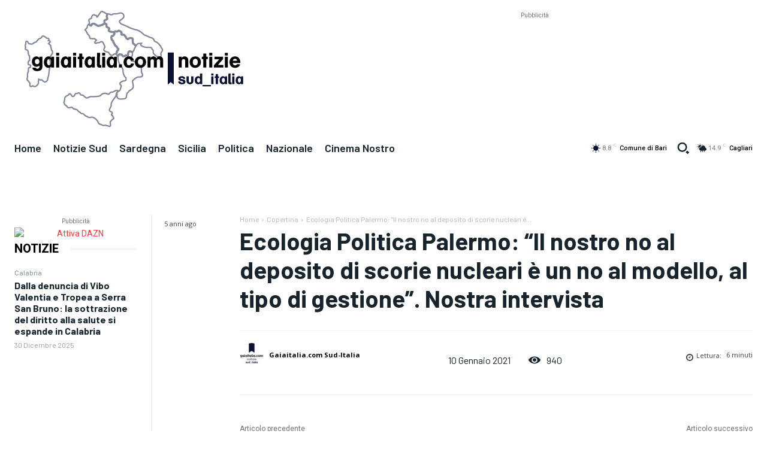

--- FILE ---
content_type: text/html; charset=utf-8
request_url: https://www.google.com/recaptcha/api2/aframe
body_size: 266
content:
<!DOCTYPE HTML><html><head><meta http-equiv="content-type" content="text/html; charset=UTF-8"></head><body><script nonce="GlBReqbFH0hbCgCeW-smJg">/** Anti-fraud and anti-abuse applications only. See google.com/recaptcha */ try{var clients={'sodar':'https://pagead2.googlesyndication.com/pagead/sodar?'};window.addEventListener("message",function(a){try{if(a.source===window.parent){var b=JSON.parse(a.data);var c=clients[b['id']];if(c){var d=document.createElement('img');d.src=c+b['params']+'&rc='+(localStorage.getItem("rc::a")?sessionStorage.getItem("rc::b"):"");window.document.body.appendChild(d);sessionStorage.setItem("rc::e",parseInt(sessionStorage.getItem("rc::e")||0)+1);localStorage.setItem("rc::h",'1768728347666');}}}catch(b){}});window.parent.postMessage("_grecaptcha_ready", "*");}catch(b){}</script></body></html>